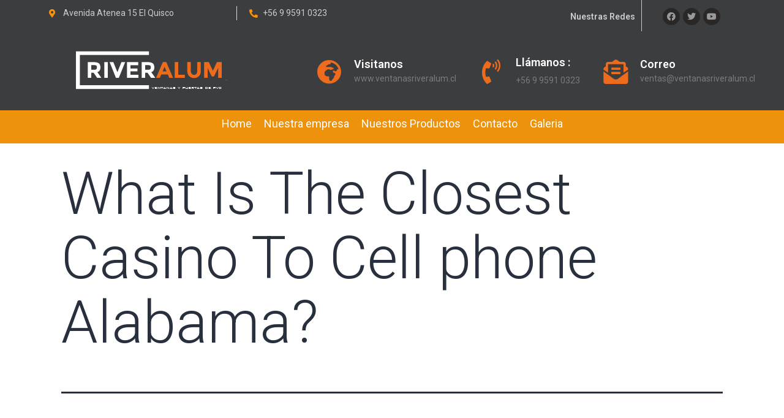

--- FILE ---
content_type: application/javascript
request_url: https://ventanasriveralum.cl/wp-content/plugins/master-elements/addons/widgets//me-forms/assets/js/forms.js?ver=0.1
body_size: 646
content:
(function ($){
    $(document).ready(function (m) {

        m('form.me-contact-form').on('click', '.me-submit-btn', function (event) {

            // set ajax data
            console.log(m(this).parents('form.me-contact-form').serialize());
            var data = {
                'action': 'custom_submit_form',
                'fileds': m(this).parents('form.me-contact-form').serialize(),
            };

            // m.post(settings.ajaxurl, data, function (response) {
            m.post(MS_Ajax.ajaxurl, data, function (response) {

                console.log('ok');

            });

        });

    });
});
